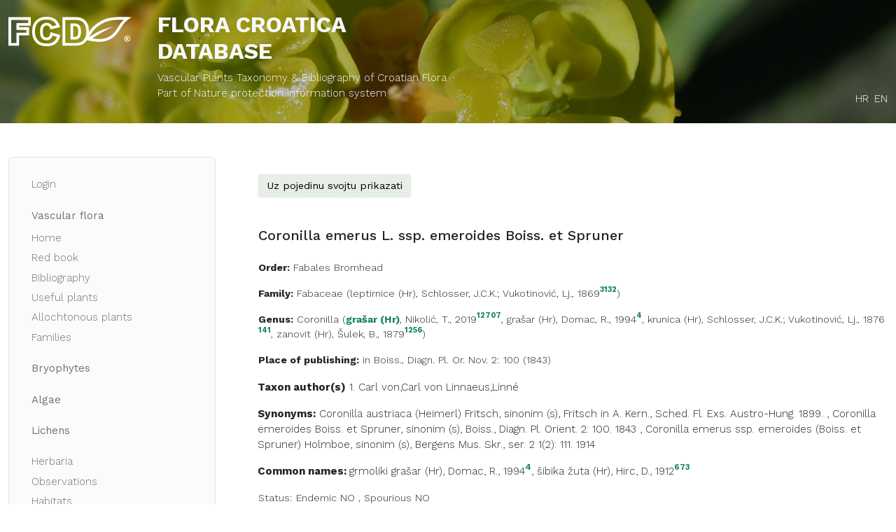

--- FILE ---
content_type: text/html; charset=utf-8
request_url: https://hirc.botanic.hr/fcd/DetaljiFrame.aspx?IdVrste=3159&taxon=Coronilla+emerus+L.+ssp.+emeroides+Boiss.+et+Spruner
body_size: 12998
content:


<!DOCTYPE html>
<html lang="hr">
<head>
  <meta charset="UTF-8">
  <meta name="viewport" content="width=device-width, initial-scale=1.0">
  <title>FCD 
	: 3159
</title>
  <link rel="stylesheet" href="https://cdnjs.cloudflare.com/ajax/libs/jqueryui/1.12.1/jquery-ui.min.css" integrity="sha512-aOG0c6nPNzGk+5zjwyJaoRUgCdOrfSDhmMID2u4+OIslr0GjpLKo7Xm0Ao3xmpM4T8AmIouRkqwj1nrdVsLKEQ==" crossorigin="anonymous" referrerpolicy="no-referrer" />  
  <link href="https://cdn.jsdelivr.net/npm/bootstrap@5.0.2/dist/css/bootstrap.min.css" rel="stylesheet" integrity="sha384-EVSTQN3/azprG1Anm3QDgpJLIm9Nao0Yz1ztcQTwFspd3yD65VohhpuuCOmLASjC" crossorigin="anonymous">  
  <link rel="stylesheet" href="https://cdn.jsdelivr.net/npm/@fortawesome/fontawesome-free@5.15.4/css/all.css" integrity="sha256-DLjMP+5CdeGCI2qxnDquVSdPQ6oP/enAUQ2NWfz45dw=" crossorigin="anonymous">
  <link rel="stylesheet" href="/fcd/css/style.css">
  
  
</head>
<body>  
  <form method="post" action="./DetaljiFrame.aspx?IdVrste=3159&amp;taxon=Coronilla+emerus+L.+ssp.+emeroides+Boiss.+et+Spruner" id="form1">
<div class="aspNetHidden">
<input type="hidden" name="__EVENTTARGET" id="__EVENTTARGET" value="" />
<input type="hidden" name="__EVENTARGUMENT" id="__EVENTARGUMENT" value="" />
<input type="hidden" name="__VIEWSTATE" id="__VIEWSTATE" value="/[base64]/[base64]/[base64]/LYMo6gs+q3qqoBZL/yQOlJ" />
</div>

<script type="text/javascript">
//<![CDATA[
var theForm = document.forms['form1'];
if (!theForm) {
    theForm = document.form1;
}
function __doPostBack(eventTarget, eventArgument) {
    if (!theForm.onsubmit || (theForm.onsubmit() != false)) {
        theForm.__EVENTTARGET.value = eventTarget;
        theForm.__EVENTARGUMENT.value = eventArgument;
        theForm.submit();
    }
}
//]]>
</script>


<script src="/fcd/WebResource.axd?d=XQuQ6Ug6gDl7udjQEGEz6nopcwR4ZnMuohS_AaB11kOaXgGPfnAO-EaTlqqvCjRSx5roEHoMDDdsw6J-55bbt6u5qoY1&amp;t=637109925120000000" type="text/javascript"></script>


<script src="/fcd/ScriptResource.axd?d=xxZwuQSPFxt29FN4B0dmLV9z_JT7jZfC1zS98HlwHJOBSRl3vwa0SnLve60DRoHsg850-VCrXXEd18NqiXR-OCxMZsH2BFdVAmhwlvtnHYtCGUs8fAm3v7U4YioAaw3shdeE0g2&amp;t=27117261" type="text/javascript"></script>
<script src="/fcd/ScriptResource.axd?d=BHi5qAPTQQA4RzW0bm2RXMnOW_SW8rBi0BQ6Y4NeMrm3C3PStD2x0UD8e7MQL-HEhwXoQBm0gEfVClC_m2qsA6rwd0r5RgyDo_tQw5lEVVTnCvXhfzgJUD1MTcyxxkUutMlMhQ2&amp;t=27117261" type="text/javascript"></script>
<div class="aspNetHidden">

	<input type="hidden" name="__VIEWSTATEGENERATOR" id="__VIEWSTATEGENERATOR" value="06247273" />
	<input type="hidden" name="__EVENTVALIDATION" id="__EVENTVALIDATION" value="/wEdAAlwL7X1FbozqliaF9fD+cmdXCNd9taEdUwXsKpB2NLvQ6Q+TnSei6Ap99U0jmSZFhyQ4WVVPwkFvgtnGHMV0DY/31T8wLj4pqTIzs51w/vQw5VMVSALQmx6xrgAHVOgKIyGr/hfw3/2ysoNp9T+BcMg9FCVXq4oqdHBisF2pWhNAOlfzuhv4xlpdi1AxNZJizNBfQkvWT/xVBPSYgwo4R4Ej1XhyQ==" />
</div>
  <script type="text/javascript">
//<![CDATA[
Sys.WebForms.PageRequestManager._initialize('ctl00$ScriptManager1', 'form1', ['tctl00$ContentPlaceHolder1$OdabirDetalja1$OdabirDetaljaUpdatePanel','ContentPlaceHolder1_OdabirDetalja1_OdabirDetaljaUpdatePanel'], [], [], 90, 'ctl00');
//]]>
</script>

  

<!--START HEADER-->
<header class="bg-image py-2 py-lg-2" style="background-image: url('images/backgrounds/pmf-home-page.jpg');">
    <div class="color-overlay"></div>
    <div class="container">
        <div class="row my-2">
            <div class="col-sm-3 col-lg-2 my-md-2">
                <a href="./" class="navbar-brand">
                    <svg version="1.1" id="Layer_1" xmlns="http://www.w3.org/2000/svg" xmlns:xlink="http://www.w3.org/1999/xlink" x="0px" y="0px"
                    viewBox="0 0 242 57.7" style="enable-background:new 0 0 242 57.7;" xml:space="preserve">
    
                        <path class="svg" d="M177.8,49.1c-3.9,0-8.1-0.3-12.7-1.1c-8.1-1.6-12.5-2.2-12.6-2.2l-4.2-0.6l7.6-11.8c5.6-8.7,10.9-16,23.2-23.4
                            c12.1-7.3,22.9-10.4,54.9-9.5l7.9,0.2l-6.4,4.6c-8.1,5.9-11.8,11.8-15.3,17.6c-1.8,2.9-3.6,5.8-5.9,8.7
                            C207.6,40.1,197.4,49.1,177.8,49.1 M157.4,41.1c2.1,0.4,5,0.9,8.7,1.6c25.2,4.2,36.5-4.9,44.1-14.5c2.1-2.6,3.7-5.3,5.5-8.1
                            c2.9-4.7,5.8-9.5,11-14.4c-25.1-0.1-34.5,2.7-44.7,8.9c-12.2,7.3-16.9,14.6-21.5,21.7l0,0L157.4,41.1z"/>
                        <path class="svg" d="M21.1,56.8H0v-56h44v16.8h-23v2.7h19.6v16.1H21.1V56.8z M5.4,51.5h10.4V31.1h19.6v-5.4H15.7V12.3h23V6.2H5.4
                            V51.5z"/>
                        <path class="svg" d="M75.6,57.7c-5.9,0-10.8-0.9-14.6-2.6c-4-1.8-7.4-5-10.2-9.4c-2.8-4.4-4.2-10.1-4.2-16.9
                            c0-9.1,2.5-16.2,7.5-21.2C59,2.5,66,0,74.9,0c6.9,0,12.5,1.5,16.6,4.4c4.1,2.9,7.2,7.4,9.1,13.2l0.9,2.8l-19.1,4.3l-0.7-2.3
                            c-0.5-1.6-0.9-2.3-1.1-2.6c-0.6-0.9-1.4-1.5-2.3-2c-0.9-0.5-1.9-0.7-3-0.7c-2.6,0-4.5,1-5.9,3.1c-0.8,1.2-1.7,3.6-1.7,8.5
                            c0,6.5,1.2,9,2,9.8c1.2,1.5,2.8,2.1,5.1,2.1c2.2,0,3.8-0.5,4.8-1.6c1.2-1.3,2.1-3.4,2.7-6.1l0.6-2.8l18.9,5.7l-0.6,2.5
                            c-1,4.2-2.6,7.8-4.8,10.6c-2.2,2.9-5.1,5.2-8.4,6.7C84.6,57,80.5,57.7,75.6,57.7 M74.9,5.4c-7.4,0-13.1,2-17,6
                            c-3.9,4-5.9,9.8-5.9,17.4c0,5.7,1.1,10.5,3.4,14c2.2,3.6,4.9,6.1,7.9,7.4c3.1,1.4,7.3,2.2,12.4,2.2c4.1,0,7.5-0.6,10.1-1.7
                            c2.5-1.1,4.6-2.8,6.3-5c1.3-1.7,2.4-3.8,3.2-6.2l-8.6-2.6c-0.8,2.4-1.9,4.3-3.2,5.8c-2.1,2.3-5,3.4-8.8,3.4c-3.9,0-7-1.4-9.3-4.1
                            c-2.1-2.6-3.2-6.9-3.2-13.2c0-5.1,0.8-8.9,2.6-11.5c2.4-3.6,6-5.5,10.4-5.5c2,0,3.8,0.4,5.5,1.3c1.6,0.8,3,2,4.2,3.6
                            c0.4,0.5,0.7,1.1,1,1.8l8.5-1.9c-1.5-3.4-3.6-6-6.1-7.8C85.2,6.5,80.7,5.4,74.9,5.4"/>
                        <path class="svg" d="M132.2,56.8h-25.9v-56h25.9c4.9,0,9,0.7,12.2,2.1c3.2,1.4,5.9,3.5,8,6.1c2.1,2.6,3.6,5.7,4.5,9.1
                            c0.9,3.3,1.3,6.8,1.3,10.5c0,5.8-0.7,10.3-2.1,13.6c-1.4,3.3-3.3,6.2-5.8,8.4c-2.5,2.3-5.2,3.9-8.2,4.6
                            C138.6,56.4,135.2,56.8,132.2,56.8 M111.7,51.5h20.6c2.5,0,5.4-0.4,8.6-1.3c2.1-0.6,4.1-1.7,5.9-3.4c1.9-1.7,3.4-3.9,4.5-6.5
                            c1.1-2.6,1.6-6.5,1.6-11.6c0-3.2-0.4-6.3-1.2-9.1c-0.7-2.7-1.9-5.1-3.5-7.1c-1.6-2-3.6-3.5-6-4.6c-2.5-1.1-5.8-1.6-10-1.6h-20.6
                            V51.5z M128.5,44.8H122V12.9h6.6c4.8,0,8.4,1.3,10.7,3.9c2.2,2.5,3.3,6.1,3.3,12.2c0,4.5-0.5,7.1-1.4,9.3c-1,2.4-2.5,4.1-4.5,5.1
                            C134.9,44.3,132.2,44.8,128.5,44.8 M127.3,39.4h1.2c3.7,0,5.2-0.5,5.7-0.8c0.8-0.4,1.5-1.3,2-2.5c0.4-1,1-2.6,1-7.2
                            c0-6.1-1.2-7.9-2-8.7c-1.2-1.4-3.5-2.1-6.7-2.1h-1.2V39.4z"/>
                        <path class="svg" d="M156.7,40.9c0,0,12.4-8,17.9-10.7c7.6-3.8,17.1-7.4,31.1-10.9c-28.8,13.6-41.8,24.1-41.8,24.1L156.7,40.9z"/>
                        <path class="svg" d="M239.7,43c0,1.1-0.3,2.1-0.8,3.1c-0.5,0.9-1.3,1.7-2.2,2.2c-0.9,0.5-2,0.8-3.1,0.8c-1.1,0-2.1-0.3-3.1-0.8
                            c-0.9-0.5-1.7-1.3-2.2-2.2c-0.5-0.9-0.8-2-0.8-3.1c0-1.1,0.3-2.1,0.8-3.1c0.5-0.9,1.3-1.7,2.2-2.2c0.9-0.5,2-0.8,3.1-0.8
                            c1.1,0,2.1,0.3,3.1,0.8c0.9,0.5,1.7,1.3,2.2,2.2C239.5,40.9,239.7,41.9,239.7,43 M238.6,43c0-1.4-0.5-2.5-1.4-3.5
                            c-1-1-2.1-1.4-3.5-1.4c-1.4,0-2.5,0.5-3.5,1.4c-1,1-1.4,2.1-1.4,3.5c0,1.4,0.5,2.5,1.4,3.5c1,1,2.1,1.4,3.5,1.4
                            c1.4,0,2.5-0.5,3.5-1.4C238.1,45.6,238.6,44.4,238.6,43 M230.8,39.8h2.9c0.8,0,1.4,0.2,1.8,0.5c0.4,0.3,0.6,0.8,0.6,1.3
                            c0,0.4-0.1,0.8-0.4,1.1c-0.3,0.3-0.7,0.6-1.3,0.7c0.3,0.1,0.4,0.2,0.6,0.3c0.2,0.1,0.3,0.4,0.5,0.7c0,0,0.4,0.7,1.1,1.9h-1.9
                            c-0.6-1.2-1-2-1.3-2.2c-0.2-0.2-0.4-0.4-0.6-0.4c0,0-0.1,0-0.2,0v2.6h-1.6V39.8z M232.5,42.5h0.7c0.5,0,0.8-0.1,1-0.2
                            c0.2-0.2,0.3-0.3,0.3-0.6c0-0.2-0.1-0.4-0.3-0.6c-0.2-0.2-0.5-0.2-0.9-0.2h-0.8V42.5z"/>
                    </svg>
                </a>
            </div><!--end col-->
            <div class="col-sm-9 col-lg-7 header-title text-light mt-2 mt-sm-0">
              <a href="./">
                <h1 class="fw-bold text-uppercase">Flora Croatica<br> Database</h1>
                <p>Vascular Plants Taxonomy & Bibliography of Croatian Flora
                  <br />
                  <a id="Header_hlISZP" href="https://www.bioportal.hr" target="_blank">Part of Nature protection information system</a></p>
              </a>
            </div><!--end col-->
            <div class="col-lg-3 d-flex text-light align-items-end justify-content-end language my-md-2 d-print-none">
              <a id="Header_LangToHR" class="me-2" href="javascript:__doPostBack(&#39;ctl00$Header$LangToHR&#39;,&#39;&#39;)">HR</a>
              <a id="Header_LangToEN" href="javascript:__doPostBack(&#39;ctl00$Header$LangToEN&#39;,&#39;&#39;)">EN</a>             
            </div><!--end col-->
        </div><!--end row-->
    </div><!--end container-->
  
</header>
<!--END HEADER-->
  <main class="py-3 py-lg-5">
    <div class="container-fluid">
      <div class="row align-items-stretch">
        

<aside class="col-lg-3 col-xxl-2 d-print-none">
  <nav class="navbar navbar-expand-lg bg-light navbar-light p-lg-4 rounded-3 border mb-3 mb-lg-0">
    <button class="navbar-toggler" type="button" data-bs-toggle="collapse" data-bs-target="#navbar" aria-controls="navbar" aria-expanded="false" aria-label="Toggle navigation">
      <span class="navbar-toggler-icon"></span>
    </button>
    <div class="collapse navbar-collapse px-1 py-3 px-lg-0 py-lg-0" id="navbar">
      <ul class="navbar-nav flex-column me-auto mb-2 mb-lg-0">        
          
          <li class="nav-item"><a id="Navigation_ctl00_btnLogin" class="nav-link" href="javascript:__doPostBack(&#39;ctl00$Navigation$ctl00$btnLogin&#39;,&#39;&#39;)">Login</a></li>          
               
        <li class="nav-item mt-3 mb-1"><a class="nav-link fw-normal">Vascular flora</a></li>
        <li class="nav-item">
          <a id="Navigation_hlHome" class="nav-link" href="./">Home</a>
        <li class="nav-item">
          <a id="Navigation_hlCrvenaKnjiga" class="nav-link" href="CrvenaKnjiga">Red book</a>
        </li>
        <li class="nav-item">
          <a id="Navigation_HyperLink1" class="nav-link" href="Biblio">Bibliography</a>
        </li>
        <li class="nav-item">
          <a id="Navigation_HyperLink2" class="nav-link" href="KorisnoBilje">Useful plants</a>
        </li>
        <li class="nav-item">
          <a id="Navigation_HyperLink3" class="nav-link" href="InvazivneVrste">Allochtonous plants</a>
        </li>
        <li class="nav-item">
          <a id="Navigation_HyperLink7" class="nav-link" href="beta/Delta">Families</a>
        </li>
        <li class="nav-item mt-3">
          <a id="Navigation_HyperLink4" class="nav-link fw-normal" href="beta/mahovine">Bryophytes</a>
        </li>		
        <li class="nav-item my-3">
          <a id="Navigation_HyperLink11" class="nav-link fw-normal" href="beta/alge">Algae</a>
        </li>
		 <li class="nav-item mb-3">
          <a id="Navigation_HyperLink10" class="nav-link fw-normal" href="beta/lisaji">Lichens</a>
        </li>
         <li class="nav-item">
          <a id="Navigation_HyperLink8" class="nav-link" href="beta/herbar">Herbaria</a>
        </li>
        <li class="nav-item">
          <a id="Navigation_HyperLink9" class="nav-link" href="Opazanja.aspx">Observations</a>
        </li>
        <li class="nav-item">
          <a id="Navigation_HyperLink6" class="nav-link" href="stanista">Habitats</a>
        </li>   
        <li class="nav-item">          
          <a id="Navigation_HyperLink5" class="nav-link" href="https://visiani.botanic.hr/fcd-gallery">Gallery</a>
        </li>                          
          
          <li class="nav-item"><a id="Navigation_ctl01_HyperLink15" class="nav-link" href="beta/Map/Distribution" target="_blank">Geoportal</a></li>
            
        <li class="nav-item"><a id="Navigation_HyperLink13" class="nav-link" href="beta/BioDiversity/EcologicalNiche">Biodiv analysis</a></li>
        <li class="nav-item"><a class="nav-link" href="Links.aspx">Links</a></li>
        <li class="nav-item"><a id="Navigation_HyperLink12" class="nav-link" href="Html/Hr-FC-kako.html" target="_blank">How to use database</a></li>
      </ul>
    </div>
  </nav>
</aside>
        <section class="main-content col-lg-9 col-xxl-10 ps-lg-5">
          
          
      


  
             
          
	<div class="row mt-4 g-0">
		


<div class="col-lg-12 mb-3 d-print-none">
    <a href="#collapseform" class="btn btn-light mb-4" data-bs-toggle="collapse" data-bs-target="#collapseform">
      Uz pojedinu svojtu prikazati      
    </a>

<div id="ContentPlaceHolder1_OdabirDetalja1_OdabirDetaljaUpdatePanel">
	

<input type="hidden" name="ctl00$ContentPlaceHolder1$OdabirDetalja1$hfOrder" id="hfOrder" />
<input type="hidden" name="ctl00$ContentPlaceHolder1$OdabirDetalja1$hfChecked" id="hfChecked" />                                     



<div class="mb-3 row bg-light p-4 collapse" id="collapseform">
    <div class="col-md-6 sortableList">
      
        <div class="form-check pointer" role="button">
          <input class="cbDetail form-check-input"  type="checkbox" data-controlid='1' checked />  
          <span id="ContentPlaceHolder1_OdabirDetalja1_detailsRepeater_lblHRName_0" class="form-check-label">Autori svojte</span>
                             
        </div>
      
        <div class="form-check pointer" role="button">
          <input class="cbDetail form-check-input"  type="checkbox" data-controlid='2' checked />  
          <span id="ContentPlaceHolder1_OdabirDetalja1_detailsRepeater_lblHRName_1" class="form-check-label">Sinonimi</span>
                             
        </div>
      
        <div class="form-check pointer" role="button">
          <input class="cbDetail form-check-input"  type="checkbox" data-controlid='3' checked />  
          <span id="ContentPlaceHolder1_OdabirDetalja1_detailsRepeater_lblHRName_2" class="form-check-label">Hrvatski i narodni nazivi, nazivi na drugim jezicima</span>
                             
        </div>
      
        <div class="form-check pointer" role="button">
          <input class="cbDetail form-check-input"  type="checkbox" data-controlid='4' checked />  
          <span id="ContentPlaceHolder1_OdabirDetalja1_detailsRepeater_lblHRName_3" class="form-check-label">Status</span>
                             
        </div>
      
        <div class="form-check pointer" role="button">
          <input class="cbDetail form-check-input"  type="checkbox" data-controlid='5' checked />  
          <span id="ContentPlaceHolder1_OdabirDetalja1_detailsRepeater_lblHRName_4" class="form-check-label">Slike</span>
                             
        </div>
      
        <div class="form-check pointer" role="button">
          <input class="cbDetail form-check-input"  type="checkbox" data-controlid='24'  />  
          <span id="ContentPlaceHolder1_OdabirDetalja1_detailsRepeater_lblHRName_5" class="form-check-label">Karta rasprostranjenosti (MTB 1/4)</span>
                             
        </div>
      
        <div class="form-check pointer" role="button">
          <input class="cbDetail form-check-input"  type="checkbox" data-controlid='23'  />  
          <span id="ContentPlaceHolder1_OdabirDetalja1_detailsRepeater_lblHRName_6" class="form-check-label">Karta rasprostranjenosti (HTRS10x10km)</span>
                             
        </div>
      
        <div class="form-check pointer" role="button">
          <input class="cbDetail form-check-input"  type="checkbox" data-controlid='6'  />  
          <span id="ContentPlaceHolder1_OdabirDetalja1_detailsRepeater_lblHRName_7" class="form-check-label">Opis svojte</span>
                             
        </div>
      
        <div class="form-check pointer" role="button">
          <input class="cbDetail form-check-input"  type="checkbox" data-controlid='7'  />  
          <span id="ContentPlaceHolder1_OdabirDetalja1_detailsRepeater_lblHRName_8" class="form-check-label">Rasprostranjenost u svijetu</span>
                             
        </div>
      
        <div class="form-check pointer" role="button">
          <input class="cbDetail form-check-input"  type="checkbox" data-controlid='8'  />  
          <span id="ContentPlaceHolder1_OdabirDetalja1_detailsRepeater_lblHRName_9" class="form-check-label">Ekološki indeksi</span>
                             
        </div>
      
        <div class="form-check pointer" role="button">
          <input class="cbDetail form-check-input"  type="checkbox" data-controlid='12'  />  
          <span id="ContentPlaceHolder1_OdabirDetalja1_detailsRepeater_lblHRName_10" class="form-check-label">Ugroženost izvan Hrvatske</span>
                             
        </div>
      
        <div class="form-check pointer" role="button">
          <input class="cbDetail form-check-input"  type="checkbox" data-controlid='13'  />  
          <span id="ContentPlaceHolder1_OdabirDetalja1_detailsRepeater_lblHRName_11" class="form-check-label">Stanište</span>
                             
        </div>
      
        <div class="form-check pointer" role="button">
          <input class="cbDetail form-check-input"  type="checkbox" data-controlid='14'  />  
          <span id="ContentPlaceHolder1_OdabirDetalja1_detailsRepeater_lblHRName_12" class="form-check-label">Ugroženost u HR</span>
                             
        </div>
      
        <div class="form-check pointer" role="button">
          <input class="cbDetail form-check-input"  type="checkbox" data-controlid='15'  />  
          <span id="ContentPlaceHolder1_OdabirDetalja1_detailsRepeater_lblHRName_13" class="form-check-label">Kriterij ugroženosti</span>
                             
        </div>
      
        <div class="form-check pointer" role="button">
          <input class="cbDetail form-check-input"  type="checkbox" data-controlid='16'  />  
          <span id="ContentPlaceHolder1_OdabirDetalja1_detailsRepeater_lblHRName_14" class="form-check-label">Uzročnici ugroženosti</span>
                             
        </div>
      
        <div class="form-check pointer" role="button">
          <input class="cbDetail form-check-input"  type="checkbox" data-controlid='17'  />  
          <span id="ContentPlaceHolder1_OdabirDetalja1_detailsRepeater_lblHRName_15" class="form-check-label">Mjere zaštite</span>
                             
        </div>
      
        <div class="form-check pointer" role="button">
          <input class="cbDetail form-check-input"  type="checkbox" data-controlid='19'  />  
          <span id="ContentPlaceHolder1_OdabirDetalja1_detailsRepeater_lblHRName_16" class="form-check-label">Upotreba</span>
                             
        </div>
      
        <div class="form-check pointer" role="button">
          <input class="cbDetail form-check-input"  type="checkbox" data-controlid='20'  />  
          <span id="ContentPlaceHolder1_OdabirDetalja1_detailsRepeater_lblHRName_17" class="form-check-label">Uzgoj</span>
                             
        </div>
      
        <div class="form-check pointer" role="button">
          <input class="cbDetail form-check-input"  type="checkbox" data-controlid='21' checked />  
          <span id="ContentPlaceHolder1_OdabirDetalja1_detailsRepeater_lblHRName_18" class="form-check-label">Potraži podatke o svojti u drugim izvorima</span>
                             
        </div>
      
    </div>    
   <div class="col-md-6">
    <div class="d-flex flex-wrap mt-4">
      <input type="submit" name="ctl00$ContentPlaceHolder1$OdabirDetalja1$Button1" value="All" id="ContentPlaceHolder1_OdabirDetalja1_Button1" class="btn btn-light me-3 btn-sm btnAll" />
      <input type="submit" name="ctl00$ContentPlaceHolder1$OdabirDetalja1$Button2" value="None" id="ContentPlaceHolder1_OdabirDetalja1_Button2" class="btn btn-light me-3 btn-sm  btnClear" />		
      <input type="submit" name="ctl00$ContentPlaceHolder1$OdabirDetalja1$Button3" value="Save" id="ContentPlaceHolder1_OdabirDetalja1_Button3" class="btn btn-primary btn-sm btnSave" />                      
    </div>
     <div class="d-flex flex-wrap mt-4">       
       <div id="ContentPlaceHolder1_OdabirDetalja1_UpdateProgress1" style="display:none;">
		
            <span id="ContentPlaceHolder1_OdabirDetalja1_lblWait">Please wait...</span>
        
	</div>
     </div>
  </div>
</div>


</div>
</div>         
		

<div class="col-lg-12">
<table cellspacing="0" id="ContentPlaceHolder1_DetaljiVrste1_FormView1" style="border-collapse:collapse;">
	<tr>
		<td colspan="2">			
				<h5 class="mb-4">Coronilla emerus L. ssp. emeroides Boiss. et Spruner	
					
				</h5>
				<p>
					<span id="ContentPlaceHolder1_DetaljiVrste1_FormView1_lblRed" class="fw-bold">Order:</span> 
					<a href='Porodica.aspx?red=Fabales+Bromhead' >Fabales Bromhead</a>
				</p>
				<p>
					<span id="ContentPlaceHolder1_DetaljiVrste1_FormView1_lblPorodica" class="fw-bold">Family:</span>
					<a href='Rod.aspx?porodica=Fabaceae' >Fabaceae</a>	
					(<span class="">leptirnice (Hr)</span><span>, Schlosser, J.C.K.; Vukotinović, Lj., 1869<a class="badge text-success align-top p-0" target="_blank" href="biblio/Referenca.aspx?id=3132">3132</a></span>)

				</p>
				<p>
					<span id="ContentPlaceHolder1_DetaljiVrste1_FormView1_lblRod" class="fw-bold">Genus:</span>
					<a href='Search.aspx?rod=Coronilla' >Coronilla</a>	
				  (<span class="text-success fw-bold">grašar (Hr)</span><span>, Nikolić, T., 2019<a class="badge text-success align-top p-0" target="_blank" href="biblio/Referenca.aspx?id=12707">12707</a></span>, <span class="">grašar (Hr)</span><span>, Domac, R., 1994<a class="badge text-success align-top p-0" target="_blank" href="biblio/Referenca.aspx?id=4">4</a></span>, <span class="">krunica (Hr)</span><span>, Schlosser, J.C.K.; Vukotinović, Lj., 1876<a class="badge text-success align-top p-0" target="_blank" href="biblio/Referenca.aspx?id=141">141</a></span>, <span class="">zanovit (Hr)</span><span>, Šulek, B., 1879<a class="badge text-success align-top p-0" target="_blank" href="biblio/Referenca.aspx?id=1256">1256</a></span>)

				</p>
				<p>
					<span id="ContentPlaceHolder1_DetaljiVrste1_FormView1_lblMjestoObjavljivanja" class="fw-bold">Place of publishing:</span>
					in Boiss., Diagn. Pl. Or. Nov. 2: 100 (1843)
				</p>							
    </td>
	</tr>
</table>

		
		<p>
		<span id="ContentPlaceHolder1_DetaljiVrste1_ctl00_Repeater1_lblAutoriSvojte" class="fw-bold">Taxon author(s)</span>						
	<span>1. Carl von,Carl von 
				  <a id="ContentPlaceHolder1_DetaljiVrste1_ctl00_Repeater1_hlAutori_0" href="AutorFrame.aspx?id=12653" target="_blank">Linnaeus,Linné</a></span>
		
		<p>
		<span id="ContentPlaceHolder1_DetaljiVrste1_ctl01_Repeater1_lblSinonimi" class="fw-bold">Synonyms:</span>				
	<span class="">Coronilla austriaca (Heimerl) Fritsch, sinonim (s), Fritsch in A. Kern., Sched. Fl. Exs. Austro-Hung. 1899.<a target="_blank" href=""
					class="badge text-success align-top p-0"></a>		 
		</span>
		<span>, </span><span class="">Coronilla emeroides Boiss. et Spruner, sinonim (s), Boiss., Diagn. Pl. Orient. 2: 100. 1843<a target="_blank" href=""
					class="badge text-success align-top p-0"></a>		 
		</span>
		<span>, </span><span class="">Coronilla emerus ssp. emeroides (Boiss. et Spruner) Holmboe, sinonim (s), Bergens Mus. Skr., ser. 2 1(2): 111. 1914<a target="_blank" href=""
					class="badge text-success align-top p-0"></a>		 
		</span>
		
		</p>
		
		<p>
		<span id="ContentPlaceHolder1_DetaljiVrste1_ctl02_Repeater1_lblNarodnaImena" class="fw-bold">Common names: </span>				
	<span class="">grmoliki grašar (Hr)</span><span>, Domac, R., 1994<a class="badge text-success align-top p-0" target="_blank" href="biblio/Referenca.aspx?id=4">4</a></span>, <span class="">šibika žuta (Hr)</span><span>, Hirc, D., 1912<a class="badge text-success align-top p-0" target="_blank" href="biblio/Referenca.aspx?id=673">673</a></span>				
		</p>
	
<table cellspacing="0" id="ContentPlaceHolder1_DetaljiVrste1_ctl03_Form1" style="border-collapse:collapse;">
	<tr>
		<td colspan="2">
  <p>
    <span id="ContentPlaceHolder1_DetaljiVrste1_ctl03_Form1_lblStatus">Status:</span>
    <span id="ContentPlaceHolder1_DetaljiVrste1_ctl03_Form1_Endem">Endemic</span>
    
    <span id="ContentPlaceHolder1_DetaljiVrste1_ctl03_Form1_LblEndemNE">NO</span>
    <span class="txt">, </span>
    <span id="ContentPlaceHolder1_DetaljiVrste1_ctl03_Form1_Dvojbena">Spourious</span>
    
    <span id="ContentPlaceHolder1_DetaljiVrste1_ctl03_Form1_LblDvojbenaNE">NO</span>
  </p>
</td>
	</tr><tr>
		<td colspan="2">
</td>
	</tr>
</table>
		<h5 class="mt-5">
			Images
		</h5>
		<div class="row mt-5">
			
		<div class="col-sm-3 col-md-3 col-lg-2 mb-3 col-4">
			<a href="#">
				<img class="img-fluid pointer" src="https://visiani.botanic.hr/fcd-gallery/Photo/Thumb/7553" 
						onclick="OtvoriSliku(7553);return false;"
				>
			</a>
    </div>		
			
		<div class="col-sm-3 col-md-3 col-lg-2 mb-3 col-4">
			<a href="#">
				<img class="img-fluid pointer" src="https://visiani.botanic.hr/fcd-gallery/Photo/Thumb/7554" 
						onclick="OtvoriSliku(7554);return false;"
				>
			</a>
    </div>		
			
		<div class="col-sm-3 col-md-3 col-lg-2 mb-3 col-4">
			<a href="#">
				<img class="img-fluid pointer" src="https://visiani.botanic.hr/fcd-gallery/Photo/Thumb/9228" 
						onclick="OtvoriSliku(9228);return false;"
				>
			</a>
    </div>		
			
		<div class="col-sm-3 col-md-3 col-lg-2 mb-3 col-4">
			<a href="#">
				<img class="img-fluid pointer" src="https://visiani.botanic.hr/fcd-gallery/Photo/Thumb/11963" 
						onclick="OtvoriSliku(11963);return false;"
				>
			</a>
    </div>		
			
		<div class="col-sm-3 col-md-3 col-lg-2 mb-3 col-4">
			<a href="#">
				<img class="img-fluid pointer" src="https://visiani.botanic.hr/fcd-gallery/Photo/Thumb/17293" 
						onclick="OtvoriSliku(17293);return false;"
				>
			</a>
    </div>		
			
		<div class="col-sm-3 col-md-3 col-lg-2 mb-3 col-4">
			<a href="#">
				<img class="img-fluid pointer" src="https://visiani.botanic.hr/fcd-gallery/Photo/Thumb/17294" 
						onclick="OtvoriSliku(17294);return false;"
				>
			</a>
    </div>		
			
		<div class="col-sm-3 col-md-3 col-lg-2 mb-3 col-4">
			<a href="#">
				<img class="img-fluid pointer" src="https://visiani.botanic.hr/fcd-gallery/Photo/Thumb/17295" 
						onclick="OtvoriSliku(17295);return false;"
				>
			</a>
    </div>		
			
		<div class="col-sm-3 col-md-3 col-lg-2 mb-3 col-4">
			<a href="#">
				<img class="img-fluid pointer" src="https://visiani.botanic.hr/fcd-gallery/Photo/Thumb/17296" 
						onclick="OtvoriSliku(17296);return false;"
				>
			</a>
    </div>		
			
		<div class="col-sm-3 col-md-3 col-lg-2 mb-3 col-4">
			<a href="#">
				<img class="img-fluid pointer" src="https://visiani.botanic.hr/fcd-gallery/Photo/Thumb/17297" 
						onclick="OtvoriSliku(17297);return false;"
				>
			</a>
    </div>		
			
		<div class="col-sm-3 col-md-3 col-lg-2 mb-3 col-4">
			<a href="#">
				<img class="img-fluid pointer" src="https://visiani.botanic.hr/fcd-gallery/Photo/Thumb/17298" 
						onclick="OtvoriSliku(17298);return false;"
				>
			</a>
    </div>		
			
		<div class="col-sm-3 col-md-3 col-lg-2 mb-3 col-4">
			<a href="#">
				<img class="img-fluid pointer" src="https://visiani.botanic.hr/fcd-gallery/Photo/Thumb/17299" 
						onclick="OtvoriSliku(17299);return false;"
				>
			</a>
    </div>		
			
		<div class="col-sm-3 col-md-3 col-lg-2 mb-3 col-4">
			<a href="#">
				<img class="img-fluid pointer" src="https://visiani.botanic.hr/fcd-gallery/Photo/Thumb/17300" 
						onclick="OtvoriSliku(17300);return false;"
				>
			</a>
    </div>		
			
		<div class="col-sm-3 col-md-3 col-lg-2 mb-3 col-4">
			<a href="#">
				<img class="img-fluid pointer" src="https://visiani.botanic.hr/fcd-gallery/Photo/Thumb/24211" 
						onclick="OtvoriSliku(24211);return false;"
				>
			</a>
    </div>		
			
		<div class="col-sm-3 col-md-3 col-lg-2 mb-3 col-4">
			<a href="#">
				<img class="img-fluid pointer" src="https://visiani.botanic.hr/fcd-gallery/Photo/Thumb/24214" 
						onclick="OtvoriSliku(24214);return false;"
				>
			</a>
    </div>		
			
		<div class="col-sm-3 col-md-3 col-lg-2 mb-3 col-4">
			<a href="#">
				<img class="img-fluid pointer" src="https://visiani.botanic.hr/fcd-gallery/Photo/Thumb/24344" 
						onclick="OtvoriSliku(24344);return false;"
				>
			</a>
    </div>		
			
		<div class="col-sm-3 col-md-3 col-lg-2 mb-3 col-4">
			<a href="#">
				<img class="img-fluid pointer" src="https://visiani.botanic.hr/fcd-gallery/Photo/Thumb/24345" 
						onclick="OtvoriSliku(24345);return false;"
				>
			</a>
    </div>		
			
		<div class="col-sm-3 col-md-3 col-lg-2 mb-3 col-4">
			<a href="#">
				<img class="img-fluid pointer" src="https://visiani.botanic.hr/fcd-gallery/Photo/Thumb/33505" 
						onclick="OtvoriSliku(33505);return false;"
				>
			</a>
    </div>		
			
		<div class="col-sm-3 col-md-3 col-lg-2 mb-3 col-4">
			<a href="#">
				<img class="img-fluid pointer" src="https://visiani.botanic.hr/fcd-gallery/Photo/Thumb/33506" 
						onclick="OtvoriSliku(33506);return false;"
				>
			</a>
    </div>		
			
		<div class="col-sm-3 col-md-3 col-lg-2 mb-3 col-4">
			<a href="#">
				<img class="img-fluid pointer" src="https://visiani.botanic.hr/fcd-gallery/Photo/Thumb/33507" 
						onclick="OtvoriSliku(33507);return false;"
				>
			</a>
    </div>		
			
		<div class="col-sm-3 col-md-3 col-lg-2 mb-3 col-4">
			<a href="#">
				<img class="img-fluid pointer" src="https://visiani.botanic.hr/fcd-gallery/Photo/Thumb/34524" 
						onclick="OtvoriSliku(34524);return false;"
				>
			</a>
    </div>		
			
		<div class="col-sm-3 col-md-3 col-lg-2 mb-3 col-4">
			<a href="#">
				<img class="img-fluid pointer" src="https://visiani.botanic.hr/fcd-gallery/Photo/Thumb/34525" 
						onclick="OtvoriSliku(34525);return false;"
				>
			</a>
    </div>		
			
		<div class="col-sm-3 col-md-3 col-lg-2 mb-3 col-4">
			<a href="#">
				<img class="img-fluid pointer" src="https://visiani.botanic.hr/fcd-gallery/Photo/Thumb/36650" 
						onclick="OtvoriSliku(36650);return false;"
				>
			</a>
    </div>		
			
		<div class="col-sm-3 col-md-3 col-lg-2 mb-3 col-4">
			<a href="#">
				<img class="img-fluid pointer" src="https://visiani.botanic.hr/fcd-gallery/Photo/Thumb/70271" 
						onclick="OtvoriSliku(70271);return false;"
				>
			</a>
    </div>		
			
		<div class="col-sm-3 col-md-3 col-lg-2 mb-3 col-4">
			<a href="#">
				<img class="img-fluid pointer" src="https://visiani.botanic.hr/fcd-gallery/Photo/Thumb/74518" 
						onclick="OtvoriSliku(74518);return false;"
				>
			</a>
    </div>		
			
		<div class="col-sm-3 col-md-3 col-lg-2 mb-3 col-4">
			<a href="#">
				<img class="img-fluid pointer" src="https://visiani.botanic.hr/fcd-gallery/Photo/Thumb/74519" 
						onclick="OtvoriSliku(74519);return false;"
				>
			</a>
    </div>		
			
		<div class="col-sm-3 col-md-3 col-lg-2 mb-3 col-4">
			<a href="#">
				<img class="img-fluid pointer" src="https://visiani.botanic.hr/fcd-gallery/Photo/Thumb/84079" 
						onclick="OtvoriSliku(84079);return false;"
				>
			</a>
    </div>		
			
		<div class="col-sm-3 col-md-3 col-lg-2 mb-3 col-4">
			<a href="#">
				<img class="img-fluid pointer" src="https://visiani.botanic.hr/fcd-gallery/Photo/Thumb/87285" 
						onclick="OtvoriSliku(87285);return false;"
				>
			</a>
    </div>		
			
		<div class="col-sm-3 col-md-3 col-lg-2 mb-3 col-4">
			<a href="#">
				<img class="img-fluid pointer" src="https://visiani.botanic.hr/fcd-gallery/Photo/Thumb/93544" 
						onclick="OtvoriSliku(93544);return false;"
				>
			</a>
    </div>		
			
		<div class="col-sm-3 col-md-3 col-lg-2 mb-3 col-4">
			<a href="#">
				<img class="img-fluid pointer" src="https://visiani.botanic.hr/fcd-gallery/Photo/Thumb/93545" 
						onclick="OtvoriSliku(93545);return false;"
				>
			</a>
    </div>		
			
		<div class="col-sm-3 col-md-3 col-lg-2 mb-3 col-4">
			<a href="#">
				<img class="img-fluid pointer" src="https://visiani.botanic.hr/fcd-gallery/Photo/Thumb/93546" 
						onclick="OtvoriSliku(93546);return false;"
				>
			</a>
    </div>		
			
		<div class="col-sm-3 col-md-3 col-lg-2 mb-3 col-4">
			<a href="#">
				<img class="img-fluid pointer" src="https://visiani.botanic.hr/fcd-gallery/Photo/Thumb/93547" 
						onclick="OtvoriSliku(93547);return false;"
				>
			</a>
    </div>		
			
		<div class="col-sm-3 col-md-3 col-lg-2 mb-3 col-4">
			<a href="#">
				<img class="img-fluid pointer" src="https://visiani.botanic.hr/fcd-gallery/Photo/Thumb/93548" 
						onclick="OtvoriSliku(93548);return false;"
				>
			</a>
    </div>		
			
		<div class="col-sm-3 col-md-3 col-lg-2 mb-3 col-4">
			<a href="#">
				<img class="img-fluid pointer" src="https://visiani.botanic.hr/fcd-gallery/Photo/Thumb/93549" 
						onclick="OtvoriSliku(93549);return false;"
				>
			</a>
    </div>		
			
		<div class="col-sm-3 col-md-3 col-lg-2 mb-3 col-4">
			<a href="#">
				<img class="img-fluid pointer" src="https://visiani.botanic.hr/fcd-gallery/Photo/Thumb/93550" 
						onclick="OtvoriSliku(93550);return false;"
				>
			</a>
    </div>		
			
		<div class="col-sm-3 col-md-3 col-lg-2 mb-3 col-4">
			<a href="#">
				<img class="img-fluid pointer" src="https://visiani.botanic.hr/fcd-gallery/Photo/Thumb/93551" 
						onclick="OtvoriSliku(93551);return false;"
				>
			</a>
    </div>		
			
		<div class="col-sm-3 col-md-3 col-lg-2 mb-3 col-4">
			<a href="#">
				<img class="img-fluid pointer" src="https://visiani.botanic.hr/fcd-gallery/Photo/Thumb/93552" 
						onclick="OtvoriSliku(93552);return false;"
				>
			</a>
    </div>		
			
		<div class="col-sm-3 col-md-3 col-lg-2 mb-3 col-4">
			<a href="#">
				<img class="img-fluid pointer" src="https://visiani.botanic.hr/fcd-gallery/Photo/Thumb/93553" 
						onclick="OtvoriSliku(93553);return false;"
				>
			</a>
    </div>		
			
		<div class="col-sm-3 col-md-3 col-lg-2 mb-3 col-4">
			<a href="#">
				<img class="img-fluid pointer" src="https://visiani.botanic.hr/fcd-gallery/Photo/Thumb/93554" 
						onclick="OtvoriSliku(93554);return false;"
				>
			</a>
    </div>		
			
		<div class="col-sm-3 col-md-3 col-lg-2 mb-3 col-4">
			<a href="#">
				<img class="img-fluid pointer" src="https://visiani.botanic.hr/fcd-gallery/Photo/Thumb/93555" 
						onclick="OtvoriSliku(93555);return false;"
				>
			</a>
    </div>		
			
		<div class="col-sm-3 col-md-3 col-lg-2 mb-3 col-4">
			<a href="#">
				<img class="img-fluid pointer" src="https://visiani.botanic.hr/fcd-gallery/Photo/Thumb/111015" 
						onclick="OtvoriSliku(111015);return false;"
				>
			</a>
    </div>		
			
		<div class="col-sm-3 col-md-3 col-lg-2 mb-3 col-4">
			<a href="#">
				<img class="img-fluid pointer" src="https://visiani.botanic.hr/fcd-gallery/Photo/Thumb/111016" 
						onclick="OtvoriSliku(111016);return false;"
				>
			</a>
    </div>		
			
		<div class="col-sm-3 col-md-3 col-lg-2 mb-3 col-4">
			<a href="#">
				<img class="img-fluid pointer" src="https://visiani.botanic.hr/fcd-gallery/Photo/Thumb/118452" 
						onclick="OtvoriSliku(118452);return false;"
				>
			</a>
    </div>		
			
		<div class="col-sm-3 col-md-3 col-lg-2 mb-3 col-4">
			<a href="#">
				<img class="img-fluid pointer" src="https://visiani.botanic.hr/fcd-gallery/Photo/Thumb/118453" 
						onclick="OtvoriSliku(118453);return false;"
				>
			</a>
    </div>		
			
		<div class="col-sm-3 col-md-3 col-lg-2 mb-3 col-4">
			<a href="#">
				<img class="img-fluid pointer" src="https://visiani.botanic.hr/fcd-gallery/Photo/Thumb/118454" 
						onclick="OtvoriSliku(118454);return false;"
				>
			</a>
    </div>		
			
		<div class="col-sm-3 col-md-3 col-lg-2 mb-3 col-4">
			<a href="#">
				<img class="img-fluid pointer" src="https://visiani.botanic.hr/fcd-gallery/Photo/Thumb/118455" 
						onclick="OtvoriSliku(118455);return false;"
				>
			</a>
    </div>		
			
		<div class="col-sm-3 col-md-3 col-lg-2 mb-3 col-4">
			<a href="#">
				<img class="img-fluid pointer" src="https://visiani.botanic.hr/fcd-gallery/Photo/Thumb/121620" 
						onclick="OtvoriSliku(121620);return false;"
				>
			</a>
    </div>		
			
		<div class="col-sm-3 col-md-3 col-lg-2 mb-3 col-4">
			<a href="#">
				<img class="img-fluid pointer" src="https://visiani.botanic.hr/fcd-gallery/Photo/Thumb/121621" 
						onclick="OtvoriSliku(121621);return false;"
				>
			</a>
    </div>		
			
		<div class="col-sm-3 col-md-3 col-lg-2 mb-3 col-4">
			<a href="#">
				<img class="img-fluid pointer" src="https://visiani.botanic.hr/fcd-gallery/Photo/Thumb/123538" 
						onclick="OtvoriSliku(123538);return false;"
				>
			</a>
    </div>		
			
		<div class="col-sm-3 col-md-3 col-lg-2 mb-3 col-4">
			<a href="#">
				<img class="img-fluid pointer" src="https://visiani.botanic.hr/fcd-gallery/Photo/Thumb/123539" 
						onclick="OtvoriSliku(123539);return false;"
				>
			</a>
    </div>		
			
		<div class="col-sm-3 col-md-3 col-lg-2 mb-3 col-4">
			<a href="#">
				<img class="img-fluid pointer" src="https://visiani.botanic.hr/fcd-gallery/Photo/Thumb/123540" 
						onclick="OtvoriSliku(123540);return false;"
				>
			</a>
    </div>		
			
		<div class="col-sm-3 col-md-3 col-lg-2 mb-3 col-4">
			<a href="#">
				<img class="img-fluid pointer" src="https://visiani.botanic.hr/fcd-gallery/Photo/Thumb/123541" 
						onclick="OtvoriSliku(123541);return false;"
				>
			</a>
    </div>		
			
		<div class="col-sm-3 col-md-3 col-lg-2 mb-3 col-4">
			<a href="#">
				<img class="img-fluid pointer" src="https://visiani.botanic.hr/fcd-gallery/Photo/Thumb/123542" 
						onclick="OtvoriSliku(123542);return false;"
				>
			</a>
    </div>		
			
		<div class="col-sm-3 col-md-3 col-lg-2 mb-3 col-4">
			<a href="#">
				<img class="img-fluid pointer" src="https://visiani.botanic.hr/fcd-gallery/Photo/Thumb/140396" 
						onclick="OtvoriSliku(140396);return false;"
				>
			</a>
    </div>		
			
		<div class="col-sm-3 col-md-3 col-lg-2 mb-3 col-4">
			<a href="#">
				<img class="img-fluid pointer" src="https://visiani.botanic.hr/fcd-gallery/Photo/Thumb/140397" 
						onclick="OtvoriSliku(140397);return false;"
				>
			</a>
    </div>		
			
		<div class="col-sm-3 col-md-3 col-lg-2 mb-3 col-4">
			<a href="#">
				<img class="img-fluid pointer" src="https://visiani.botanic.hr/fcd-gallery/Photo/Thumb/140398" 
						onclick="OtvoriSliku(140398);return false;"
				>
			</a>
    </div>		
			
		<div class="col-sm-3 col-md-3 col-lg-2 mb-3 col-4">
			<a href="#">
				<img class="img-fluid pointer" src="https://visiani.botanic.hr/fcd-gallery/Photo/Thumb/156570" 
						onclick="OtvoriSliku(156570);return false;"
				>
			</a>
    </div>		
			
		<div class="col-sm-3 col-md-3 col-lg-2 mb-3 col-4">
			<a href="#">
				<img class="img-fluid pointer" src="https://visiani.botanic.hr/fcd-gallery/Photo/Thumb/156571" 
						onclick="OtvoriSliku(156571);return false;"
				>
			</a>
    </div>		
			
		<div class="col-sm-3 col-md-3 col-lg-2 mb-3 col-4">
			<a href="#">
				<img class="img-fluid pointer" src="https://visiani.botanic.hr/fcd-gallery/Photo/Thumb/156572" 
						onclick="OtvoriSliku(156572);return false;"
				>
			</a>
    </div>		
			
		<div class="col-sm-3 col-md-3 col-lg-2 mb-3 col-4">
			<a href="#">
				<img class="img-fluid pointer" src="https://visiani.botanic.hr/fcd-gallery/Photo/Thumb/163406" 
						onclick="OtvoriSliku(163406);return false;"
				>
			</a>
    </div>		
			
		<div class="col-sm-3 col-md-3 col-lg-2 mb-3 col-4">
			<a href="#">
				<img class="img-fluid pointer" src="https://visiani.botanic.hr/fcd-gallery/Photo/Thumb/164141" 
						onclick="OtvoriSliku(164141);return false;"
				>
			</a>
    </div>		
			
		<div class="col-sm-3 col-md-3 col-lg-2 mb-3 col-4">
			<a href="#">
				<img class="img-fluid pointer" src="https://visiani.botanic.hr/fcd-gallery/Photo/Thumb/185763" 
						onclick="OtvoriSliku(185763);return false;"
				>
			</a>
    </div>		
			
		<div class="col-sm-3 col-md-3 col-lg-2 mb-3 col-4">
			<a href="#">
				<img class="img-fluid pointer" src="https://visiani.botanic.hr/fcd-gallery/Photo/Thumb/185764" 
						onclick="OtvoriSliku(185764);return false;"
				>
			</a>
    </div>		
			
		<div class="col-sm-3 col-md-3 col-lg-2 mb-3 col-4">
			<a href="#">
				<img class="img-fluid pointer" src="https://visiani.botanic.hr/fcd-gallery/Photo/Thumb/205607" 
						onclick="OtvoriSliku(205607);return false;"
				>
			</a>
    </div>		
	
		</div>
	


		<h5 class="mt-5">
			Images from herbaria
		</h5>
		<div class="row mt-5">
			
		<div class="col-sm-3 col-md-3 col-lg-2 mb-3 col-4">
			<a href="#">
				<img class="img-fluid pointer" src="https://visiani.botanic.hr/fcd-gallery/Photo/Thumb/59162" 
						onclick="OtvoriSliku(59162);return false;"
				>
			</a>
    </div>		
			
		<div class="col-sm-3 col-md-3 col-lg-2 mb-3 col-4">
			<a href="#">
				<img class="img-fluid pointer" src="https://visiani.botanic.hr/fcd-gallery/Photo/Thumb/52682" 
						onclick="OtvoriSliku(52682);return false;"
				>
			</a>
    </div>		
			
		<div class="col-sm-3 col-md-3 col-lg-2 mb-3 col-4">
			<a href="#">
				<img class="img-fluid pointer" src="https://visiani.botanic.hr/fcd-gallery/Photo/Thumb/59163" 
						onclick="OtvoriSliku(59163);return false;"
				>
			</a>
    </div>		
			
		<div class="col-sm-3 col-md-3 col-lg-2 mb-3 col-4">
			<a href="#">
				<img class="img-fluid pointer" src="https://visiani.botanic.hr/fcd-gallery/Photo/Thumb/59164" 
						onclick="OtvoriSliku(59164);return false;"
				>
			</a>
    </div>		
			
		<div class="col-sm-3 col-md-3 col-lg-2 mb-3 col-4">
			<a href="#">
				<img class="img-fluid pointer" src="https://visiani.botanic.hr/fcd-gallery/Photo/Thumb/59165" 
						onclick="OtvoriSliku(59165);return false;"
				>
			</a>
    </div>		
			
		<div class="col-sm-3 col-md-3 col-lg-2 mb-3 col-4">
			<a href="#">
				<img class="img-fluid pointer" src="https://visiani.botanic.hr/fcd-gallery/Photo/Thumb/86761" 
						onclick="OtvoriSliku(86761);return false;"
				>
			</a>
    </div>		
			
		<div class="col-sm-3 col-md-3 col-lg-2 mb-3 col-4">
			<a href="#">
				<img class="img-fluid pointer" src="https://visiani.botanic.hr/fcd-gallery/Photo/Thumb/136077" 
						onclick="OtvoriSliku(136077);return false;"
				>
			</a>
    </div>		
			
		<div class="col-sm-3 col-md-3 col-lg-2 mb-3 col-4">
			<a href="#">
				<img class="img-fluid pointer" src="https://visiani.botanic.hr/fcd-gallery/Photo/Thumb/152084" 
						onclick="OtvoriSliku(152084);return false;"
				>
			</a>
    </div>		
			
		<div class="col-sm-3 col-md-3 col-lg-2 mb-3 col-4">
			<a href="#">
				<img class="img-fluid pointer" src="https://visiani.botanic.hr/fcd-gallery/Photo/Thumb/141896" 
						onclick="OtvoriSliku(141896);return false;"
				>
			</a>
    </div>		
			
		<div class="col-sm-3 col-md-3 col-lg-2 mb-3 col-4">
			<a href="#">
				<img class="img-fluid pointer" src="https://visiani.botanic.hr/fcd-gallery/Photo/Thumb/153122" 
						onclick="OtvoriSliku(153122);return false;"
				>
			</a>
    </div>		
			
		<div class="col-sm-3 col-md-3 col-lg-2 mb-3 col-4">
			<a href="#">
				<img class="img-fluid pointer" src="https://visiani.botanic.hr/fcd-gallery/Photo/Thumb/153847" 
						onclick="OtvoriSliku(153847);return false;"
				>
			</a>
    </div>		
			
		<div class="col-sm-3 col-md-3 col-lg-2 mb-3 col-4">
			<a href="#">
				<img class="img-fluid pointer" src="https://visiani.botanic.hr/fcd-gallery/Photo/Thumb/154756" 
						onclick="OtvoriSliku(154756);return false;"
				>
			</a>
    </div>		
			
		<div class="col-sm-3 col-md-3 col-lg-2 mb-3 col-4">
			<a href="#">
				<img class="img-fluid pointer" src="https://visiani.botanic.hr/fcd-gallery/Photo/Thumb/154988" 
						onclick="OtvoriSliku(154988);return false;"
				>
			</a>
    </div>		
			
		<div class="col-sm-3 col-md-3 col-lg-2 mb-3 col-4">
			<a href="#">
				<img class="img-fluid pointer" src="https://visiani.botanic.hr/fcd-gallery/Photo/Thumb/164513" 
						onclick="OtvoriSliku(164513);return false;"
				>
			</a>
    </div>		
			
		<div class="col-sm-3 col-md-3 col-lg-2 mb-3 col-4">
			<a href="#">
				<img class="img-fluid pointer" src="https://visiani.botanic.hr/fcd-gallery/Photo/Thumb/164470" 
						onclick="OtvoriSliku(164470);return false;"
				>
			</a>
    </div>		
			
		<div class="col-sm-3 col-md-3 col-lg-2 mb-3 col-4">
			<a href="#">
				<img class="img-fluid pointer" src="https://visiani.botanic.hr/fcd-gallery/Photo/Thumb/164759" 
						onclick="OtvoriSliku(164759);return false;"
				>
			</a>
    </div>		
			
		<div class="col-sm-3 col-md-3 col-lg-2 mb-3 col-4">
			<a href="#">
				<img class="img-fluid pointer" src="https://visiani.botanic.hr/fcd-gallery/Photo/Thumb/165048" 
						onclick="OtvoriSliku(165048);return false;"
				>
			</a>
    </div>		
			
		<div class="col-sm-3 col-md-3 col-lg-2 mb-3 col-4">
			<a href="#">
				<img class="img-fluid pointer" src="https://visiani.botanic.hr/fcd-gallery/Photo/Thumb/165623" 
						onclick="OtvoriSliku(165623);return false;"
				>
			</a>
    </div>		
			
		<div class="col-sm-3 col-md-3 col-lg-2 mb-3 col-4">
			<a href="#">
				<img class="img-fluid pointer" src="https://visiani.botanic.hr/fcd-gallery/Photo/Thumb/166669" 
						onclick="OtvoriSliku(166669);return false;"
				>
			</a>
    </div>		
	
		</div>
	

       <h5 class="mt-5"><span id="ContentPlaceHolder1_DetaljiVrste1_ctl05_Repeater1_lblDrugiIzvori" class="menu_top">Search data for this taxon in other sources.</span></h5>
       <div class="row">                                			 			 			         
    		
			<div class="col-sm-12 col-md-6 col-lg-6 mb-3">  
        <a id="ContentPlaceHolder1_DetaljiVrste1_ctl05_Repeater1_HyperLink1_0" href="http://193.62.154.38/cgi-bin/nph-readbtree.pl/feout?GENUS_XREF=Coronilla&amp;SPECIES_XREF=emerus" target="_blank"><img src="LinkIcons/FED.jpg" alt="Flora Europaea-RGB Edinburgh" /></a>
	   &nbsp;
	   <a id="ContentPlaceHolder1_DetaljiVrste1_ctl05_Repeater1_HyperLink2_0" class="txt" href="http://193.62.154.38/cgi-bin/nph-readbtree.pl/feout?GENUS_XREF=Coronilla&amp;SPECIES_XREF=emerus" target="_blank">Flora Europaea-RGB Edinburgh</a>
      </div> 	    
    		
			<div class="col-sm-12 col-md-6 col-lg-6 mb-3">  
        <a id="ContentPlaceHolder1_DetaljiVrste1_ctl05_Repeater1_HyperLink1_1" href="http://www.google.com/search?q=Coronilla+emerus" target="_blank"><img src="LinkIcons/google-log.gif" alt="Google" /></a>
	   &nbsp;
	   <a id="ContentPlaceHolder1_DetaljiVrste1_ctl05_Repeater1_HyperLink2_1" class="txt" href="http://www.google.com/search?q=Coronilla+emerus" target="_blank">Google</a>
      </div> 	    
    		
			<div class="col-sm-12 col-md-6 col-lg-6 mb-3">  
        <a id="ContentPlaceHolder1_DetaljiVrste1_ctl05_Repeater1_HyperLink1_2" href="http://www.ncbi.nlm.nih.gov/gquery/gquery.fcgi?term=" target="_blank"><img src="LinkIcons/ncbi.jpg" alt="NCBI-National Centre for Biotechnology Information" /></a>
	   &nbsp;
	   <a id="ContentPlaceHolder1_DetaljiVrste1_ctl05_Repeater1_HyperLink2_2" class="txt" href="http://www.ncbi.nlm.nih.gov/gquery/gquery.fcgi?term=" target="_blank">NCBI-National Centre for Biotechnology Information</a>
      </div> 	    
    		
			<div class="col-sm-12 col-md-6 col-lg-6 mb-3">  
        <a id="ContentPlaceHolder1_DetaljiVrste1_ctl05_Repeater1_HyperLink1_3" href="http://agricola.nal.usda.gov/cgi-bin/Pwebrecon.cgi?DB=local&amp;CNT=25&amp;Search_Arg=Coronilla+emerus&amp;Search_Code=GKEY&amp;STARTDB=AGRIDB" target="_blank"><img src="LinkIcons/usda.jpg" alt="Agricola-The National Agricultural Library" /></a>
	   &nbsp;
	   <a id="ContentPlaceHolder1_DetaljiVrste1_ctl05_Repeater1_HyperLink2_3" class="txt" href="http://agricola.nal.usda.gov/cgi-bin/Pwebrecon.cgi?DB=local&amp;CNT=25&amp;Search_Arg=Coronilla+emerus&amp;Search_Code=GKEY&amp;STARTDB=AGRIDB" target="_blank">Agricola-The National Agricultural Library</a>
      </div> 	    
    		
			<div class="col-sm-12 col-md-6 col-lg-6 mb-3">  
        <a id="ContentPlaceHolder1_DetaljiVrste1_ctl05_Repeater1_HyperLink1_4" href="http://www.nhm.ac.uk/jdsml/research-curation/projects/linnaean-typification/list.dsml?CGenus=Coronilla&amp;CSpecies=emerus" target="_blank"><img src="LinkIcons/Linnaean.jpg" alt="The Linnaean Plant Name Typification Project" /></a>
	   &nbsp;
	   <a id="ContentPlaceHolder1_DetaljiVrste1_ctl05_Repeater1_HyperLink2_4" class="txt" href="http://www.nhm.ac.uk/jdsml/research-curation/projects/linnaean-typification/list.dsml?CGenus=Coronilla&amp;CSpecies=emerus" target="_blank">The Linnaean Plant Name Typification Project</a>
      </div> 	    
    		
			<div class="col-sm-12 col-md-6 col-lg-6 mb-3">  
        <a id="ContentPlaceHolder1_DetaljiVrste1_ctl05_Repeater1_HyperLink1_5" href="http://www.theplantlist.org/tpl1.1/search?q=Coronilla+emerus&amp;searchAll=true" target="_blank"><img src="LinkIcons/ThePlantList.jpg" alt="The Plant List" /></a>
	   &nbsp;
	   <a id="ContentPlaceHolder1_DetaljiVrste1_ctl05_Repeater1_HyperLink2_5" class="txt" href="http://www.theplantlist.org/tpl1.1/search?q=Coronilla+emerus&amp;searchAll=true" target="_blank">The Plant List</a>
      </div> 	    
    
			</div>
		



</div>        

		
	</div>
               
        </section>
      </div>
    </div>
  </main>
  

<footer class="bg-light-2 py-3">
  <div class="container">
    <div class="row">
      <div class="col-md-12 text-center">
        <span class="text-sm">
          <a id="Footer_BotanickiHyperLink" href="http://hirc.botanic.hr" target="_blank">Department of Botany,</a>
            <a id="Footer_PMFHyperLink" href="http://www.pmf.hr/indexen.htm" target="_blank">Faculty of science,</a>
            <a id="Footer_FERZPRHyperLink" href="http://www.zpr.fer.hr/projekt.php?sif_proj=30" target="_blank">FER-ZPR,</a>
            <a id="Footer_SveucilisteHyperLink" href="http://www.unizg.hr/homepage/" target="_blank">University of Zagreb,</a>
          <span id="Footer_lblWithSupport">with support of</span>
          <a id="Footer_hlZavod" NavigateUrl1="https://mingor.gov.hr" href="https://www.haop.hr" target="_blank">Agency for the Environment and Nature Protection,</a>
          <a id="Footer_hlMingor" href="https://mzozt.gov.hr/" target="_blank">MZOZT</a>
          | 
          <span id="Footer_lblFCD">© 2004 Flora Croatica Database (FCD)</span> 
          | 
          <span id="Footer_lblPosljednjaPromjena">Last changes </span>19.10.2024.
        </span>
      </div>
    </div>
  </div>
</footer>

<script async src="https://www.googletagmanager.com/gtag/js?id=G-EET7MC0P9H"></script> 
<script> 
  window.dataLayer = window.dataLayer || [];
  function gtag() {
    dataLayer.push(arguments);
  }

  if (!window.location.host.startsWith('localhost')) {
    gtag('js', new Date());
    gtag('config', 'G-EET7MC0P9H');
  }
</script>

  

<script type="text/javascript">
//<![CDATA[
Sys.Application.add_init(function() {
    $create(Sys.UI._UpdateProgress, {"associatedUpdatePanelId":null,"displayAfter":500,"dynamicLayout":true}, null, null, $get("ContentPlaceHolder1_OdabirDetalja1_UpdateProgress1"));
});
//]]>
</script>
</form>

  <script>
    window.applicationBaseUrl = "/fcd/";
  </script>
  <script src="https://code.jquery.com/jquery-3.6.0.min.js"></script>
  <script src="https://cdnjs.cloudflare.com/ajax/libs/jqueryui/1.12.1/jquery-ui.min.js" integrity="sha512-uto9mlQzrs59VwILcLiRYeLKPPbS/bT71da/OEBYEwcdNUk8jYIy+D176RYoop1Da+f9mvkYrmj5MCLZWEtQuA==" crossorigin="anonymous" referrerpolicy="no-referrer"></script>
  <script src="https://cdn.jsdelivr.net/npm/bootstrap@5.0.2/dist/js/bootstrap.bundle.min.js" integrity="sha384-MrcW6ZMFYlzcLA8Nl+NtUVF0sA7MsXsP1UyJoMp4YLEuNSfAP+JcXn/tWtIaxVXM" crossorigin="anonymous"></script>    
  <script type="text/javascript" src="/fcd/Scripts/autocomplete.js"></script>
  <script type="text/javascript" src="/fcd/Scripts/fcd.js"></script>
  <script type="text/javascript" src="/fcd/Scripts/odabirdetalja.js"></script>
  
        
     
</body>
</html>


--- FILE ---
content_type: text/css
request_url: https://hirc.botanic.hr/fcd/css/style.css
body_size: 2712
content:
@import url('https://fonts.googleapis.com/css2?family=Work+Sans:ital,wght@0,100;0,200;0,300;0,400;0,500;0,600;0,700;0,800;1,100;1,200;1,300;1,400;1,500;1,600;1,700;1,800&display=swap');
body{
   font-family: 'Work Sans', sans-serif;
   font-weight: 300;
   font-size: 0.95rem;
}
/*-----background image---*/
.bg-image{
  background-repeat: no-repeat;
  background-size: cover;
  position: relative;
}
.color-overlay{
	position: absolute;
	left: 0;
	top:0;
	width: 100%;
	height: 100%;
	background-color: rgba(0,0,0,.3);
	z-index: 0;
}
.bg-image .container,  .bg-image .container-fluid{
	z-index: 1;
	position: relative;

}
/*-----heading---*/
.h1, h1 {
	font-size: 2rem;
}
/*-----link style---*/
a{
  text-decoration: none;
  color: inherit;
}
a:hover{
	color: #9db22f;
}

/*-----padding---*/
.ps-6 {
	padding-left: 0.9rem !important;
}
/*-----header title---*/
@media only screen and (max-width: 48em){ /*768px*/

	.header-title h1{
		font-size: 1.7rem;
	}
	.header-title br{
		display: none;
	}
}


/*-----logo---*/
.navbar-brand .svg{
  fill:#fff;

}
.navbar-brand svg{
  width: 9rem;
}
@media only screen and (min-width: 75em){/*1200px*/
	.navbar-brand svg{
		width: 11rem;
	  }
}
/*-----language---*/
.language a:hover{
  color: #9db22f;
}
/*-----navigation---*/
.navbar .nav-link{
  color: #333;
  font-weight: 300;
  padding: 0.2rem 1rem;
}
.navbar .nav-link.active{
	color: #bcd53c !important;
}

.navbar-toggler:focus{
	box-shadow: none;
}
.navbar-light .navbar-toggler{
	border:0;
}
.dropdown-item.active, .dropdown-item:active {
	background-color: #bcd53c;
}
.nav-item .dropdown-toggle::after{
	content: none;
}
.dropdown-item{
	font-size: 0.95rem;
}
/*-----login-msg & text---*/
.login-msg, .text{
  background-color: #e7eee5;
  position: relative;
  overflow: hidden;
}
.login-msg::before, .text::before {
	content: '';
	position: absolute;
	left: 0;
	top: 0;
	background-color: #d3e6ce;
	width: 8px;
	height: 100%;
}
.login-msg p, .text p{
  margin-bottom: 0;
}
.text{
  background-color: #fcfcfc;
}
.text::before{
  background-color: #bcd53c;
}
/*-----tabs---*/
.nav-tabs{
  position: relative;
  border-bottom:0;
}
.nav-tabs .nav-link{
  background: #e7eee5;
  text-align: center;
  padding: 0.8rem 2rem;
  font-weight: 500;
  color: #333;
  border-radius: 0.5rem;
  position: relative;
  z-index: 2;
  width: 100%;
}
.nav-tabs .nav-item.show .nav-link, .nav-tabs .nav-link.active{
  background-color: #bcd53c;
  color: #fff;
}

@media only screen and (min-width: 48em){ /*768px*/ 
	.nav-tabs::before {
		content: '';
		position: absolute;
		left: 0;
		top: 50%;
		transform: translateY(-50%);
		background-color: #e7eee5;
		z-index: 0;
		width: 100%;
		height: 4px;
	}
	.tabs-sm .nav-tabs::before{
		content: none;
	}
}
@media only screen and (min-width: 75em){/*1200px*/
	.nav-tabs .nav-link{
		padding: 0.7rem 4rem;
	}

	.tabs-sm .nav-tabs .nav-link{
		padding: 1rem 1rem;
	}
}
/*-----text style---*/
.fw-bolder{
  font-weight: 500 !important;
}
/*-----btns---*/
.btn{
	font-size: 0.9rem;
}
.btn-primary{
  background-color: #bcd53c;
  color: #333;
  border-color: #bcd53c;
}
.btn-secondary{
  background-color: #ffc0bf;
  color: #333;
  border-color: #ffc0bf;
}
.btn-check:focus + .btn-secondary, .btn-secondary:focus {
	color: #333 !important;
	background-color: #f9cecd !important;
	border-color: #ffc0bf !important;
	box-shadow: 0 0 0 .25rem rgba(255, 192, 191,.5) !important;
}
.btn-secondary:hover {
	color: #333;
	background-color: #f9cecd;
	border-color: #ffc0bf;
}
.btn-check:focus + .btn-primary, .btn-primary:focus {
	color: #333 !important;
	background-color: #cde165 !important;
	border-color: #bcd53c !important;
	box-shadow: 0 0 0 .25rem rgba(188, 213, 60,.5) !important;
}
.btn-primary:hover {
	color: #333;
	background-color: #cde165;
	border-color: #bcd53c;
}
.btn-light{
	background-color: #e7eee5;
}
.link-primary{
	color: #95a446;
	text-decoration: underline;
}
.link-primary:hover{
	color: #333;
}
/*-----forms---*/
.form-control:focus {
	color: #212529;
	background-color: #fff;
	border-color: #cde165;
	outline: 0;
	box-shadow: 0 0 0 .25rem rgba(188, 213, 60,.25);
}
.form-check-input:checked {
	background-color: #bcd53c;
	border-color: #bcd53c;
}
.form-check-input:focus {
	border-color: #cde165;
	outline: 0;
	box-shadow: 0 0 0 .25rem rgba(188, 213, 60,.25);
}
.form-select:focus {
	border-color: #cde165;
	outline: 0;
	box-shadow: 0 0 0 .25rem rgba(188, 213, 60,.25);
}
.form-control{
	font-size:0.9rem;
}
/*-----bg---*/
.bg-light{
  background-color: #fafcfa !important;
}
.bg-light-2{
  background-color: #e7eee5;
}
/*-----checkbox toggle---*/
.checkbox-toggle:hover{
	color: inherit;
}
.checkbox-toggle i{
	transition: transform .4s ease-in-out;
	transform: rotate(90deg);
}
.checkbox-toggle.collapsed i{
	transform: rotate(0);
}
/*-----table----*/
table{
	font-size: 0.9rem;

}
table a:hover{
	color: #bcd53c;
}
/*.table i{
	color: #bcd53c;
}*/
/*-----pagination----*/
.page-link {
	color: #333;


}
.page-link:hover{
	background-color: #bcd53c;
	color: #333;
}
.page-link:focus {
	z-index: 3;
	color: #bcd53c;
	background-color: #bcd53c;
	color: #333;
	outline: 0;
	box-shadow: 0 0 0 .25rem rgba(188, 213, 60,.25);
}
/*-----btn collapsed----*/

.btn-arrow.btn i{
	transform: rotate(180deg);
}
.btn-arrow.collapsed i{
	transform: rotate(0);
}
/*-----geoportal----*/
.bg-light.active{
	border-color: #bcd53c !important;
}
/*-----tree table----*/
.table tbody tr:first-child .parent::before {
	bottom: -63%;
	top: auto;
	min-height: 100%;
}
.parent{
	width: 14.4px;
}
.parent::before {
	content: '';
	position: absolute;
	left: 50%;
	transform: translateX(-50%);
	bottom: 0;
	width: 1px;
	height: 100%;
	background-color: #ddd;
	z-index: -1;
	min-height: 40px;
}
.parent::after {
	content: '';
	position: absolute;
	right: 0;
	top: 50%;
	transform: translateY(-50%);
	width: 13px;
	height: 1px;
	background-color: #ddd;
	z-index: 0;
}
.line{
	width: 14.4px;
	min-height: 32px;
}
.line::before{
	content: '';
	position: absolute;
	left: 50%;
	transform: translateX(-50%);
	top: 0;
	width: 1px;
	height: 100%;
	background-color: #ddd;
	z-index: -1;
	min-height: 40px;
}

.container, .container-lg, .container-md, .container-sm, .container-xl, .container-xxl {
	max-width: 1500px;
	/*max-width: 1800px;*/
}
.container-smaller{
	max-width: 1200px;
}
.list-group-flush .list-group-item{
	padding: 0.1rem 1rem;
}
/*custom + workarounds*/
.input-validation-error {
	border-color: red;
}

/*GridView pager*/
.pagination-ys {
	/*display: inline-block;*/
	padding-left: 0;
	margin: 20px 0;
	border-radius: 4px;
}

	.pagination-ys table > tbody > tr > td {
		display: inline;
	}

		.pagination-ys table > tbody > tr > td > a,
		.pagination-ys table > tbody > tr > td > span {
			position: relative;
			float: left;
			padding: 8px 12px;
			line-height: 1.42857143;
			text-decoration: none;			
			border: 1px solid #dddddd;
			margin-left: -1px;
		}

		.pagination-ys table > tbody > tr > td > span {
			position: relative;
			float: left;
			padding: 8px 12px;
			line-height: 1.42857143;
			text-decoration: none;
			margin-left: -1px;
			z-index: 2;
			color: #aea79f;
			background-color: #f5f5f5;
			border-color: #dddddd;
			cursor: default;
		}

		.pagination-ys table > tbody > tr > td:first-child > a,
		.pagination-ys table > tbody > tr > td:first-child > span {
			margin-left: 0;
			border-bottom-left-radius: 4px;
			border-top-left-radius: 4px;
		}

		.pagination-ys table > tbody > tr > td:last-child > a,
		.pagination-ys table > tbody > tr > td:last-child > span {
			border-bottom-right-radius: 4px;
			border-top-right-radius: 4px;
		}

		.pagination-ys table > tbody > tr > td > a:hover,
		.pagination-ys table > tbody > tr > td > span:hover,
		.pagination-ys table > tbody > tr > td > a:focus,
		.pagination-ys table > tbody > tr > td > span:focus {
			color: #333;
			background-color: #bcd53c;			
		}

.gridview-edit-style {
	background-color: #E7EEE5;
}


--- FILE ---
content_type: application/x-javascript
request_url: https://hirc.botanic.hr/fcd/Scripts/fcd.js
body_size: 1923
content:
$(document).ready(function () {
  $('body').tooltip({ selector: '[data-toggle="tooltip"]' });

  const karta = $(".karta_rasprostranjenosti_vrste");
  if (karta.length !== 0) {    
    $(karta).each(function () {
      const layername = $(this).data('layername');
      const idvrste = $(this).data('idvrste');
      var url = `https://visiani.botanic.hr:8443/geoserver/FCD.rasprostranjenost/wms?service=WMS&version=1.1.0&request=GETMAP&layers=FCD.rasprostranjenost:${layername}&bbox=258762,4689209,750021,5162489&viewparams=id:${idvrste}&width=341&height=318&srs=EPSG:3765&format=image%2Fpng`;
      $(this).attr('src', url);
      $(this).addClass('pointer', url);
      $(this).click(function () {
        window.open(`https://hirc.botanic.hr/fcd/beta/map/distribution/${idvrste}`);
      });
    });   
  }  
});

function OtvoriSliku(idblob) {
  w = window.open('https://visiani.botanic.hr/fcd-gallery/Photo/ShowL/' + idblob, '_blank',
    'width=1100,height=800, resizable=yes,toolbar=no,location=no,menubar=no,directories=no,scrollbars=yes');
  w.focus();
}

function otvoriReferencu(idRef) {  
  const w = window.open(window.applicationBaseUrl + 'biblio/Referenca.aspx?id=' + idRef, 'Referenca',
    'width=1024,height=600,resizable=yes,toolbar=no,location=no,menubar=no,directories=no,scrollbars=yes');
  w.focus();
}

function OtvoriLegenduZaUpotrebu() {
  const w = window.open('UpotrebaLegenda.aspx', 'UpotrebaLegenda',
    'width=400,height=400,resizable=yes,toolbar=no,location=no,menubar=no,directories=no,scrollbars=yes');
  w.focus();
}

function checkChildren(cb) { //cb i jQuery element  
  const itemId = cb.data('item-id');
  const checked = cb.is(':checked');
  const childSelector = `[data-parent-id='${itemId}']`;  
  cb.closest('.cb-outer-div').find(childSelector).each(function () {
    const child = $(this);
    child.prop("checked", checked);
    checkChildren(child);
  })
}

function createCheckboxSubtree(item, cbName, fixed) {
  const outerDiv = document.createElement('div');
  outerDiv.classList.add("mb-1", "d-flex", "flex-wrap", "align-items-center", "cb-outer-div");

  if (!fixed) {
    const a = document.createElement('a');
    a.classList.add("checkbox-toggle", "me-2", "collapsed");
    a.innerHTML = '<i class="fas fa-caret-right"></i>';
    if (item.HasChildren) {
      a.href = `#${cbName}_collapse${item.Id.replace(/\./g, '_')}`;
      a.dataset.bsToggle = "collapse";
      a.setAttribute("role", "button");
    }
    else {
      a.classList.add("invisible");
    }
    outerDiv.appendChild(a);
  }

  const checkboxDiv = document.createElement('div');
  checkboxDiv.classList.add("form-check");

  const checkbox = document.createElement('input');
  checkbox.classList.add("form-check-input");
  checkbox.name = cbName;
  checkbox.value = item.Id;
  checkbox.type = "checkbox";
  checkbox.dataset.itemId = item.Id;
  if (item.Parent !== null) {
    checkbox.dataset.parentId = item.ParentId;
  }
  checkboxDiv.appendChild(checkbox);

  const label = document.createElement('label');
  label.classList.add("form-check-label");
  label.innerText = `${item.Id}. ${item.Name}`;
  checkboxDiv.appendChild(label);

  outerDiv.appendChild(checkboxDiv);

  if (item.HasChildren) {
    //$(checkbox).change(e => checkChildren(e.currentTarget));
    checkbox.addEventListener('change', e => checkChildren($(e.currentTarget)));
    const childrenDiv = document.createElement('div');
    childrenDiv.classList.add("ps-4", "col-12");
    if (!fixed) {
      childrenDiv.classList.add("collapse");
      childrenDiv.id = `${cbName}_collapse${item.Id.replace(/\./g, '_')}`;
    }        
    outerDiv.appendChild(childrenDiv);
    item.Children.forEach(child => childrenDiv.appendChild(createCheckboxSubtree(child, cbName, fixed)));
  }
    
  return outerDiv;
}

function otvoriUCijelomProzoru(url){
	w=window.open(url,'_blank','width=1280,height=1024,resizable=yes,toolbar=no,location=no,menubar=no,directories=no,scrollbars=yes');
	w.focus();	
}

function otvoriUCijelomProzoruSve(url){
	w=window.open(url,'_blank','width=1280,height=1024,resizable=yes,toolbar=yes,location=yes,menubar=yes,directories=yes,scrollbars=yes');
	w.focus();	
}

function otvoriNoviProzor(url){
	w=window.open(url,'_blank',
			'width=800,height=600,resizable=yes,toolbar=yes,location=yes,menubar=yes,directories=no,scrollbars=yes');
	w.focus();
}

function otvoriNoviProzor2(url) {
	w = window.open(url, '_blank',
			'width=800,height=300,resizable=yes,toolbar=no,location=no,menubar=no,directories=no,scrollbars=yes');
	w.focus();
}

--- FILE ---
content_type: application/x-javascript
request_url: https://hirc.botanic.hr/fcd/Scripts/odabirdetalja.js
body_size: 397
content:
$(function () {
  $(".btnAll").click(function (event) {
    $(".cbDetail").prop('checked', true);
    event.preventDefault();
  });
  $(".btnClear").click(function (event) {
    $(".cbDetail").prop('checked', false);
    event.preventDefault();
  });
  $(".btnSave").click(function () {
    var controls = [];
    var checked = [];
    $(".cbDetail").each(function () {
      var controlid = $(this).data('controlid');
      controls.push(controlid);
      if ($(this).prop('checked')) {
        checked.push(controlid);
      }
    });
    $("#hfOrder").val(controls);
    $("#hfChecked").val(checked);
    console.log($("#hfChecked").val());
  });

  $(".sortableList").sortable();
});

--- FILE ---
content_type: application/x-javascript
request_url: https://hirc.botanic.hr/fcd/Scripts/autocomplete.js
body_size: 526
content:
function replaceAutoCompleteSource(item) {
  var tip = $(item).data('tip');
  var newsource = "/fcd/beta/api/" + tip + "/";
  $(item).autocomplete('option', 'source', newsource); 
}

$(function () {
  $(".auto_complete").each(function (ind, item) {
    var tip = $(item).data('tip');
    $(item).autocomplete({
      source: "/fcd/beta/api/" + tip + "/",
      autoFocus: true,
      minLength: 1
    });
  });
  $(".auto_complete2").each(function (ind, item) {
    var tip = $(item).data('tip');
    $(item).autocomplete({
      source: "https://visiani.botanic.hr/fcd-autocomplete/" + tip + "/",
      autoFocus: true,
      minLength: 1
    });
  });
  $(".auto_complete_proc").each(function (ind, item) {
    var tip = $(item).data('tip');
    $(item).autocomplete({
      source: "/fcd/beta/api/callproc?type=" + tip,
      autoFocus: true,
      minLength: 1
    });
  }); 
  $(".auto_complete_id").each(function (ind, item) {
    var tip = $(item).data('tip');
    $(item).autocomplete({
      source: "/fcd/beta/api/" + tip + "/",
      autoFocus: true,
      minLength: 1,
      select: function (event, ui) {
        $(item).val(ui.item.label);
        $(".auto_complete_result[data-tip='" + tip + "']").val(ui.item.Id);
      }
    });
  });
  $(".auto_complete_idproc").each(function (ind, item) {
    var tip = $(item).data('tip');
    $(item).autocomplete({
      source: "/fcd/beta/api/callproc?type=" + tip,
      autoFocus: true,
      minLength: 1,
      select: function (event, ui) {
        $(item).val(ui.item.label);
        $(".auto_complete_result[data-tip='" + tip + "']").val(ui.item.Id);
      }
    });
  });
});